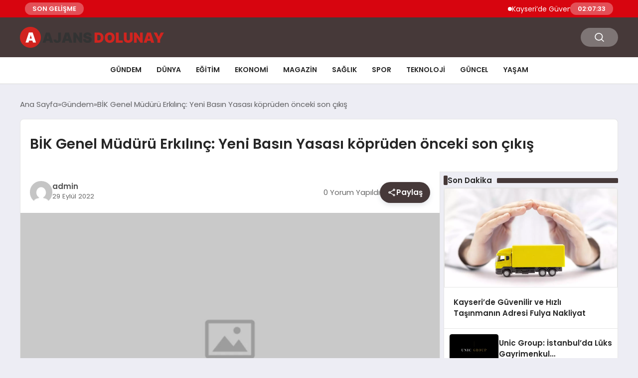

--- FILE ---
content_type: text/html; charset=UTF-8
request_url: https://ajansdolunay.com/haber/11276/bik-genel-muduru-erkilinc-yeni-basin-yasasi-kopruden-onceki-son-cikis
body_size: 19373
content:
<!DOCTYPE html>
<html lang="tr">

<head>
    <meta charset="UTF-8">
    <meta name="viewport" content="width=device-width, initial-scale=1.0">
    <title>  BİK Genel Müdürü Erkılınç: Yeni Basın Yasası köprüden önceki son çıkış</title>
    <link rel="preconnect" href="https://fonts.googleapis.com">
    <link rel="preconnect" href="https://fonts.gstatic.com" crossorigin>
    <link href="https://fonts.googleapis.com/css2?family=Poppins:ital,wght@0,400;0,600;1,400;1,600&display=swap" rel="stylesheet">
    <title>BİK Genel Müdürü Erkılınç: Yeni Basın Yasası köprüden önceki son çıkış &#8211; Ajans Dolunay Trabzon Haberleri</title>
<meta name='robots' content='max-image-preview:large' />
<link rel="alternate" type="application/rss+xml" title="Ajans Dolunay Trabzon Haberleri &raquo; BİK Genel Müdürü Erkılınç: Yeni Basın Yasası köprüden önceki son çıkış yorum akışı" href="https://ajansdolunay.com/haber/11276/bik-genel-muduru-erkilinc-yeni-basin-yasasi-kopruden-onceki-son-cikis/feed" />
<link rel="alternate" title="oEmbed (JSON)" type="application/json+oembed" href="https://ajansdolunay.com/wp-json/oembed/1.0/embed?url=https%3A%2F%2Fajansdolunay.com%2Fhaber%2F11276%2Fbik-genel-muduru-erkilinc-yeni-basin-yasasi-kopruden-onceki-son-cikis" />
<link rel="alternate" title="oEmbed (XML)" type="text/xml+oembed" href="https://ajansdolunay.com/wp-json/oembed/1.0/embed?url=https%3A%2F%2Fajansdolunay.com%2Fhaber%2F11276%2Fbik-genel-muduru-erkilinc-yeni-basin-yasasi-kopruden-onceki-son-cikis&#038;format=xml" />
<style id='wp-img-auto-sizes-contain-inline-css' type='text/css'>
img:is([sizes=auto i],[sizes^="auto," i]){contain-intrinsic-size:3000px 1500px}
/*# sourceURL=wp-img-auto-sizes-contain-inline-css */
</style>
<style id='classic-theme-styles-inline-css' type='text/css'>
/*! This file is auto-generated */
.wp-block-button__link{color:#fff;background-color:#32373c;border-radius:9999px;box-shadow:none;text-decoration:none;padding:calc(.667em + 2px) calc(1.333em + 2px);font-size:1.125em}.wp-block-file__button{background:#32373c;color:#fff;text-decoration:none}
/*# sourceURL=/wp-includes/css/classic-themes.min.css */
</style>
<link rel='stylesheet' id='swiper-css-css' href='https://ajansdolunay.com/wp-content/themes/seobazhaber/js/lib/swiper/swiper.min.css' type='text/css' media='all' />
<link rel='stylesheet' id='style-css' href='https://ajansdolunay.com/wp-content/themes/seobazhaber/css/style.min.css?v=1.8.8' type='text/css' media='all' />
<link rel="https://api.w.org/" href="https://ajansdolunay.com/wp-json/" /><link rel="alternate" title="JSON" type="application/json" href="https://ajansdolunay.com/wp-json/wp/v2/posts/11276" /><link rel="EditURI" type="application/rsd+xml" title="RSD" href="https://ajansdolunay.com/xmlrpc.php?rsd" />
<meta name="generator" content="WordPress 6.9" />
<link rel="canonical" href="https://ajansdolunay.com/haber/11276/bik-genel-muduru-erkilinc-yeni-basin-yasasi-kopruden-onceki-son-cikis" />
<link rel='shortlink' href='https://ajansdolunay.com/?p=11276' />
<link rel="icon" href="https://ajansdolunay.com/wp-content/uploads/2024/04/cropped-favicon-32x32.png" sizes="32x32" />
<link rel="icon" href="https://ajansdolunay.com/wp-content/uploads/2024/04/cropped-favicon-192x192.png" sizes="192x192" />
<link rel="apple-touch-icon" href="https://ajansdolunay.com/wp-content/uploads/2024/04/cropped-favicon-180x180.png" />
<meta name="msapplication-TileImage" content="https://ajansdolunay.com/wp-content/uploads/2024/04/cropped-favicon-270x270.png" />
    <style>
        :root {
    --bg-color: 237 237 244;
    --text-color: 46 46 46;
    --color1: 70 57 57;
    --color2: 20 20 20;
    --color3: 255 255 255;
    --header-news-marquee-bg: 215 5 15;
    --title-color: 38 38 38;
    --menu-font-size: 14px;
    --normal-font-size: 15px;
    --h1-font-size: 36px;
    --h2-font-size: 30px;
    --h3-font-size: 24px;
    --h4-font-size: 20px;
}

    </style>
                                    <style id='global-styles-inline-css' type='text/css'>
:root{--wp--preset--aspect-ratio--square: 1;--wp--preset--aspect-ratio--4-3: 4/3;--wp--preset--aspect-ratio--3-4: 3/4;--wp--preset--aspect-ratio--3-2: 3/2;--wp--preset--aspect-ratio--2-3: 2/3;--wp--preset--aspect-ratio--16-9: 16/9;--wp--preset--aspect-ratio--9-16: 9/16;--wp--preset--color--black: #000000;--wp--preset--color--cyan-bluish-gray: #abb8c3;--wp--preset--color--white: #ffffff;--wp--preset--color--pale-pink: #f78da7;--wp--preset--color--vivid-red: #cf2e2e;--wp--preset--color--luminous-vivid-orange: #ff6900;--wp--preset--color--luminous-vivid-amber: #fcb900;--wp--preset--color--light-green-cyan: #7bdcb5;--wp--preset--color--vivid-green-cyan: #00d084;--wp--preset--color--pale-cyan-blue: #8ed1fc;--wp--preset--color--vivid-cyan-blue: #0693e3;--wp--preset--color--vivid-purple: #9b51e0;--wp--preset--gradient--vivid-cyan-blue-to-vivid-purple: linear-gradient(135deg,rgb(6,147,227) 0%,rgb(155,81,224) 100%);--wp--preset--gradient--light-green-cyan-to-vivid-green-cyan: linear-gradient(135deg,rgb(122,220,180) 0%,rgb(0,208,130) 100%);--wp--preset--gradient--luminous-vivid-amber-to-luminous-vivid-orange: linear-gradient(135deg,rgb(252,185,0) 0%,rgb(255,105,0) 100%);--wp--preset--gradient--luminous-vivid-orange-to-vivid-red: linear-gradient(135deg,rgb(255,105,0) 0%,rgb(207,46,46) 100%);--wp--preset--gradient--very-light-gray-to-cyan-bluish-gray: linear-gradient(135deg,rgb(238,238,238) 0%,rgb(169,184,195) 100%);--wp--preset--gradient--cool-to-warm-spectrum: linear-gradient(135deg,rgb(74,234,220) 0%,rgb(151,120,209) 20%,rgb(207,42,186) 40%,rgb(238,44,130) 60%,rgb(251,105,98) 80%,rgb(254,248,76) 100%);--wp--preset--gradient--blush-light-purple: linear-gradient(135deg,rgb(255,206,236) 0%,rgb(152,150,240) 100%);--wp--preset--gradient--blush-bordeaux: linear-gradient(135deg,rgb(254,205,165) 0%,rgb(254,45,45) 50%,rgb(107,0,62) 100%);--wp--preset--gradient--luminous-dusk: linear-gradient(135deg,rgb(255,203,112) 0%,rgb(199,81,192) 50%,rgb(65,88,208) 100%);--wp--preset--gradient--pale-ocean: linear-gradient(135deg,rgb(255,245,203) 0%,rgb(182,227,212) 50%,rgb(51,167,181) 100%);--wp--preset--gradient--electric-grass: linear-gradient(135deg,rgb(202,248,128) 0%,rgb(113,206,126) 100%);--wp--preset--gradient--midnight: linear-gradient(135deg,rgb(2,3,129) 0%,rgb(40,116,252) 100%);--wp--preset--font-size--small: 13px;--wp--preset--font-size--medium: 20px;--wp--preset--font-size--large: 36px;--wp--preset--font-size--x-large: 42px;--wp--preset--spacing--20: 0.44rem;--wp--preset--spacing--30: 0.67rem;--wp--preset--spacing--40: 1rem;--wp--preset--spacing--50: 1.5rem;--wp--preset--spacing--60: 2.25rem;--wp--preset--spacing--70: 3.38rem;--wp--preset--spacing--80: 5.06rem;--wp--preset--shadow--natural: 6px 6px 9px rgba(0, 0, 0, 0.2);--wp--preset--shadow--deep: 12px 12px 50px rgba(0, 0, 0, 0.4);--wp--preset--shadow--sharp: 6px 6px 0px rgba(0, 0, 0, 0.2);--wp--preset--shadow--outlined: 6px 6px 0px -3px rgb(255, 255, 255), 6px 6px rgb(0, 0, 0);--wp--preset--shadow--crisp: 6px 6px 0px rgb(0, 0, 0);}:where(.is-layout-flex){gap: 0.5em;}:where(.is-layout-grid){gap: 0.5em;}body .is-layout-flex{display: flex;}.is-layout-flex{flex-wrap: wrap;align-items: center;}.is-layout-flex > :is(*, div){margin: 0;}body .is-layout-grid{display: grid;}.is-layout-grid > :is(*, div){margin: 0;}:where(.wp-block-columns.is-layout-flex){gap: 2em;}:where(.wp-block-columns.is-layout-grid){gap: 2em;}:where(.wp-block-post-template.is-layout-flex){gap: 1.25em;}:where(.wp-block-post-template.is-layout-grid){gap: 1.25em;}.has-black-color{color: var(--wp--preset--color--black) !important;}.has-cyan-bluish-gray-color{color: var(--wp--preset--color--cyan-bluish-gray) !important;}.has-white-color{color: var(--wp--preset--color--white) !important;}.has-pale-pink-color{color: var(--wp--preset--color--pale-pink) !important;}.has-vivid-red-color{color: var(--wp--preset--color--vivid-red) !important;}.has-luminous-vivid-orange-color{color: var(--wp--preset--color--luminous-vivid-orange) !important;}.has-luminous-vivid-amber-color{color: var(--wp--preset--color--luminous-vivid-amber) !important;}.has-light-green-cyan-color{color: var(--wp--preset--color--light-green-cyan) !important;}.has-vivid-green-cyan-color{color: var(--wp--preset--color--vivid-green-cyan) !important;}.has-pale-cyan-blue-color{color: var(--wp--preset--color--pale-cyan-blue) !important;}.has-vivid-cyan-blue-color{color: var(--wp--preset--color--vivid-cyan-blue) !important;}.has-vivid-purple-color{color: var(--wp--preset--color--vivid-purple) !important;}.has-black-background-color{background-color: var(--wp--preset--color--black) !important;}.has-cyan-bluish-gray-background-color{background-color: var(--wp--preset--color--cyan-bluish-gray) !important;}.has-white-background-color{background-color: var(--wp--preset--color--white) !important;}.has-pale-pink-background-color{background-color: var(--wp--preset--color--pale-pink) !important;}.has-vivid-red-background-color{background-color: var(--wp--preset--color--vivid-red) !important;}.has-luminous-vivid-orange-background-color{background-color: var(--wp--preset--color--luminous-vivid-orange) !important;}.has-luminous-vivid-amber-background-color{background-color: var(--wp--preset--color--luminous-vivid-amber) !important;}.has-light-green-cyan-background-color{background-color: var(--wp--preset--color--light-green-cyan) !important;}.has-vivid-green-cyan-background-color{background-color: var(--wp--preset--color--vivid-green-cyan) !important;}.has-pale-cyan-blue-background-color{background-color: var(--wp--preset--color--pale-cyan-blue) !important;}.has-vivid-cyan-blue-background-color{background-color: var(--wp--preset--color--vivid-cyan-blue) !important;}.has-vivid-purple-background-color{background-color: var(--wp--preset--color--vivid-purple) !important;}.has-black-border-color{border-color: var(--wp--preset--color--black) !important;}.has-cyan-bluish-gray-border-color{border-color: var(--wp--preset--color--cyan-bluish-gray) !important;}.has-white-border-color{border-color: var(--wp--preset--color--white) !important;}.has-pale-pink-border-color{border-color: var(--wp--preset--color--pale-pink) !important;}.has-vivid-red-border-color{border-color: var(--wp--preset--color--vivid-red) !important;}.has-luminous-vivid-orange-border-color{border-color: var(--wp--preset--color--luminous-vivid-orange) !important;}.has-luminous-vivid-amber-border-color{border-color: var(--wp--preset--color--luminous-vivid-amber) !important;}.has-light-green-cyan-border-color{border-color: var(--wp--preset--color--light-green-cyan) !important;}.has-vivid-green-cyan-border-color{border-color: var(--wp--preset--color--vivid-green-cyan) !important;}.has-pale-cyan-blue-border-color{border-color: var(--wp--preset--color--pale-cyan-blue) !important;}.has-vivid-cyan-blue-border-color{border-color: var(--wp--preset--color--vivid-cyan-blue) !important;}.has-vivid-purple-border-color{border-color: var(--wp--preset--color--vivid-purple) !important;}.has-vivid-cyan-blue-to-vivid-purple-gradient-background{background: var(--wp--preset--gradient--vivid-cyan-blue-to-vivid-purple) !important;}.has-light-green-cyan-to-vivid-green-cyan-gradient-background{background: var(--wp--preset--gradient--light-green-cyan-to-vivid-green-cyan) !important;}.has-luminous-vivid-amber-to-luminous-vivid-orange-gradient-background{background: var(--wp--preset--gradient--luminous-vivid-amber-to-luminous-vivid-orange) !important;}.has-luminous-vivid-orange-to-vivid-red-gradient-background{background: var(--wp--preset--gradient--luminous-vivid-orange-to-vivid-red) !important;}.has-very-light-gray-to-cyan-bluish-gray-gradient-background{background: var(--wp--preset--gradient--very-light-gray-to-cyan-bluish-gray) !important;}.has-cool-to-warm-spectrum-gradient-background{background: var(--wp--preset--gradient--cool-to-warm-spectrum) !important;}.has-blush-light-purple-gradient-background{background: var(--wp--preset--gradient--blush-light-purple) !important;}.has-blush-bordeaux-gradient-background{background: var(--wp--preset--gradient--blush-bordeaux) !important;}.has-luminous-dusk-gradient-background{background: var(--wp--preset--gradient--luminous-dusk) !important;}.has-pale-ocean-gradient-background{background: var(--wp--preset--gradient--pale-ocean) !important;}.has-electric-grass-gradient-background{background: var(--wp--preset--gradient--electric-grass) !important;}.has-midnight-gradient-background{background: var(--wp--preset--gradient--midnight) !important;}.has-small-font-size{font-size: var(--wp--preset--font-size--small) !important;}.has-medium-font-size{font-size: var(--wp--preset--font-size--medium) !important;}.has-large-font-size{font-size: var(--wp--preset--font-size--large) !important;}.has-x-large-font-size{font-size: var(--wp--preset--font-size--x-large) !important;}
/*# sourceURL=global-styles-inline-css */
</style>
</head>

<body class="wp-singular post-template-default single single-post postid-11276 single-format-standard wp-theme-seobazhaber">
                        <div class="header-news-marquee-bar">
                                    <span class="news-marquee-badge">SON GELİŞME</span>
                
                <div class="news-marquee-container" id="news-marquee-container">
                    <div class="news-content" id="news-content">
                                                    <div class="news-item">
                                <a href="https://ajansdolunay.com/haber/26431/kayseride-guvenilir-ve-hizli-tasinmanin-adresi-fulya-nakliyat">Kayseri’de Güvenilir ve Hızlı Taşınmanın Adresi Fulya Nakliyat</a>
                            </div>
                                                    <div class="news-item">
                                <a href="https://ajansdolunay.com/haber/26428/unic-group-istanbulda-luks-gayrimenkul-danismanligina-yeni-nesil-bir-bakis">Unic Group: İstanbul’da Lüks Gayrimenkul Danışmanlığına Yeni Nesil Bir Bakış</a>
                            </div>
                                                    <div class="news-item">
                                <a href="https://ajansdolunay.com/haber/26425/ulastirma-bakani-uraloglunun-2025-faaliyetleri-ve-2026-hedefleri">Ulaştırma Bakanı Uraloğlu&#8217;nun 2025 Faaliyetleri ve 2026 Hedefleri</a>
                            </div>
                                                    <div class="news-item">
                                <a href="https://ajansdolunay.com/haber/26422/viennalife-ceosu-sayin-ugur-tozsekerli-60-yasini-kutladi">Viennalife CEO’su Sayın Uğur Tozşekerli 60. yaşını kutladı</a>
                            </div>
                                                    <div class="news-item">
                                <a href="https://ajansdolunay.com/haber/26419/lara-fabian-sevgililer-gununde-rixos-radamis-sharm-el-sheikhte-sahne-aliyor">Lara Fabian Sevgililer Günü’nde Rixos Radamis Sharm El Sheikh’te sahne alıyor!</a>
                            </div>
                                                    <div class="news-item">
                                <a href="https://ajansdolunay.com/haber/26415/kuresel-spor-markasi-u-s-polo-assn-efsanevi-kar-polosu-dunya-kupasi-st-moritzin-resmi-forma-ve-giyim-sponsoru-oldu">Küresel Spor Markası U.S. Polo Assn., Efsanevi Kar Polosu Dünya Kupası St. Moritz&#8217;in Resmi Forma ve Giyim Sponsoru Oldu</a>
                            </div>
                                                    <div class="news-item">
                                <a href="https://ajansdolunay.com/haber/26413/medical-turizmde-guven-ve-kalite-istanbulda">Medical Turizmde Güven ve Kalite İstanbulda !</a>
                            </div>
                                                    <div class="news-item">
                                <a href="https://ajansdolunay.com/haber/26408/pirinc-ile-yapabileceginiz-3-yaratici-tarif">Pirinç ile Yapabileceğiniz 3 Yaratıcı Tarif</a>
                            </div>
                                                    <div class="news-item">
                                <a href="https://ajansdolunay.com/haber/26402/almanya-nato-destek-ve-tedarik-ajansi-nspa-uzerinden-sekiz-adet-mq-9b-seaguardian-tedarik-edecek">Almanya, NATO Destek ve Tedarik Ajansı ( NSPA ) Üzerinden Sekiz Adet MQ-9B SeaGuardian® Tedarik Edecek</a>
                            </div>
                                                    <div class="news-item">
                                <a href="https://ajansdolunay.com/haber/26399/deneyimli-isim-duygu-gokalp-fairmont-quasar-istanbulun-satis-ve-pazarlama-direktoru-oldu">Deneyimli İsim Duygu Gökalp, Fairmont Quasar Istanbul’un Satış ve Pazarlama Direktörü Oldu</a>
                            </div>
                                                    <div class="news-item">
                                <a href="https://ajansdolunay.com/haber/26396/hava-tahmin-raporlarina-gore-turkiyede-hava-durumu-degisiyor">Hava Tahmin Raporlarına Göre Türkiye&#8217;de Hava Durumu Değişiyor</a>
                            </div>
                                                    <div class="news-item">
                                <a href="https://ajansdolunay.com/haber/26393/rem-peopleda-her-alanda-stratejik-buyume-hamleleri">REM People’da Her Alanda Stratejik Büyüme Hamleleri</a>
                            </div>
                                                    <div class="news-item">
                                <a href="https://ajansdolunay.com/haber/26390/efesus-stone-sagalassosun-antik-mermerlerine-hayat-veriyor">Efesus Stone, Sagalassos’un Antik Mermerlerine Hayat Veriyor</a>
                            </div>
                                                    <div class="news-item">
                                <a href="https://ajansdolunay.com/haber/26382/cinsel-saglik-urunlerinde-orijinallik-ve-guvenlik">Cinsel Sağlık Ürünlerinde Orijinallik ve Güvenlik</a>
                            </div>
                                                    <div class="news-item">
                                <a href="https://ajansdolunay.com/haber/26379/meclis-gundemindeki-onemli-konular">Meclis Gündemindeki Önemli Konular</a>
                            </div>
                                                    <div class="news-item">
                                <a href="https://ajansdolunay.com/haber/26376/gelecek-vaad-eden-sanatci-basak-kaya-kimdir">Gelecek Vaad Eden Sanatçı Başak Kaya Kimdir ?</a>
                            </div>
                                                    <div class="news-item">
                                <a href="https://ajansdolunay.com/haber/26373/emine-erdogan-palet-turk-muzigi-ilkokulu-ziyareti">Emine Erdoğan: Palet Türk Müziği İlkokulu Ziyareti</a>
                            </div>
                                                    <div class="news-item">
                                <a href="https://ajansdolunay.com/haber/26371/sercan-firinci-gayrimenkulde-global-vizyonun-guclu-ismi">Sercan Fırıncı: Gayrimenkulde Global Vizyonun Güçlü İsmi</a>
                            </div>
                                                    <div class="news-item">
                                <a href="https://ajansdolunay.com/haber/26363/bakan-fidan-unrwa-genel-komiseri-lazzarini-ile-gorustu">Bakan Fidan, UNRWA Genel Komiseri Lazzarini ile Görüştü</a>
                            </div>
                                                    <div class="news-item">
                                <a href="https://ajansdolunay.com/haber/26360/gercek-gazeteciye-sahip-cikilmazsa-yarin-konusacak-mecra-kalmayacak">“Gerçek Gazeteciye Sahip Çıkılmazsa Yarın Konuşacak Mecra Kalmayacak”</a>
                            </div>
                                            </div>
                </div>
                                    <span class="news-marquee-badge header-news-marquee-clock" id="news-marquee-clock">--:--:--</span>
                
            </div>
            <script>
                document.addEventListener("DOMContentLoaded", function() {
                    const container = document.getElementById("news-marquee-container");
                    const content = document.getElementById("news-content");

                    let pos = container.offsetWidth;
                    let speed = 1; // px/frame
                    let animationId;

                    function animate() {
                        pos -= speed;
                        if (pos <= -content.offsetWidth) {
                            pos = container.offsetWidth;
                        }
                        content.style.left = pos + "px";
                        animationId = requestAnimationFrame(animate);
                    }

                    function start() {
                        if (!animationId) {
                            animationId = requestAnimationFrame(animate);
                        }
                    }

                    function stop() {
                        cancelAnimationFrame(animationId);
                        animationId = null;
                    }

                    // Başlat
                    start();

                    // Hover kontrolü
                    container.addEventListener("mouseenter", stop);
                    container.addEventListener("mouseleave", start);

                    // Resize sonrası pozisyonu sıfırla
                    window.addEventListener("resize", () => {
                        pos = container.offsetWidth;
                    });


                    function saatiGuncelle() {
                        const simdi = new Date();
                        const saat = simdi.getHours().toString().padStart(2, '0');
                        const dakika = simdi.getMinutes().toString().padStart(2, '0');
                        const saniye = simdi.getSeconds().toString().padStart(2, '0');

                        document.getElementById('news-marquee-clock').textContent = `${saat}:${dakika}:${saniye}`;
                    }

                    if (document.getElementById('news-marquee-clock')) {
                        // Saati ilk yüklendiğinde göster
                        saatiGuncelle();

                        // Her saniye saati güncelle
                        setInterval(saatiGuncelle, 1000);
                    }
                });
            </script>

    
    <div class="header1">
    <div class="container header1-bar">
                    <a href="https://ajansdolunay.com" class="header1-logo">
                <img src="https://ajansdolunay.com/wp-content/uploads/2024/04/ajans-dolunay-dark.png" alt="Ajans Dolunay Trabzon Haberleri" width="">
            </a>
                <ul class="header1-button-group">
            <li>
                <button class="header1-search-btn btn-search-open">
                    <span class="icon-[heroicons--magnifying-glass-20-solid]"></span>
                </button>
            </li>
        </ul>
        <div class="header-mobil-button-group">
            <button class="search-btn btn-search-open">
                <span class="icon-[heroicons--magnifying-glass-20-solid]"></span>
            </button>
            <button class="btn-mobile-menu"><span class="icon-[ic--round-menu]"></span></button>
        </div>
    </div>
    <div class="header1-menu-bar">
        <div class="container">
            <ul id="menu-ana-menu" class="main-menu"><li id="menu-item-13093" class="menu-item menu-item-type-taxonomy menu-item-object-category current-post-ancestor current-menu-parent current-post-parent menu-item-13093"><a href="https://ajansdolunay.com/haberler/gundem">Gündem</a></li>
<li id="menu-item-13090" class="menu-item menu-item-type-taxonomy menu-item-object-category menu-item-13090"><a href="https://ajansdolunay.com/haberler/dunya">Dünya</a></li>
<li id="menu-item-13091" class="menu-item menu-item-type-taxonomy menu-item-object-category menu-item-13091"><a href="https://ajansdolunay.com/haberler/egitim">Eğitim</a></li>
<li id="menu-item-13092" class="menu-item menu-item-type-taxonomy menu-item-object-category menu-item-13092"><a href="https://ajansdolunay.com/haberler/ekonomi">Ekonomi</a></li>
<li id="menu-item-13094" class="menu-item menu-item-type-taxonomy menu-item-object-category menu-item-13094"><a href="https://ajansdolunay.com/haberler/magazin">Magazin</a></li>
<li id="menu-item-13095" class="menu-item menu-item-type-taxonomy menu-item-object-category menu-item-13095"><a href="https://ajansdolunay.com/haberler/saglik">Sağlık</a></li>
<li id="menu-item-13096" class="menu-item menu-item-type-taxonomy menu-item-object-category menu-item-13096"><a href="https://ajansdolunay.com/haberler/spor">Spor</a></li>
<li id="menu-item-13097" class="menu-item menu-item-type-taxonomy menu-item-object-category menu-item-13097"><a href="https://ajansdolunay.com/haberler/teknoloji">Teknoloji</a></li>
<li id="menu-item-13098" class="menu-item menu-item-type-taxonomy menu-item-object-category menu-item-13098"><a href="https://ajansdolunay.com/haberler/guncel">Güncel</a></li>
<li id="menu-item-13099" class="menu-item menu-item-type-taxonomy menu-item-object-category menu-item-13099"><a href="https://ajansdolunay.com/haberler/yasam">Yaşam</a></li>
</ul>        </div>
    </div>
</div>
<script>
    document.addEventListener("DOMContentLoaded", function() {
        document.addEventListener('click', function(event) {
            if (event.target.closest('.btn-mobile-menu')) {
                document.querySelector(".header1-menu-bar").classList.toggle("open");
                if (event.target.querySelectorAll('span')[0].className == 'icon-[ic--round-menu]') {
                    event.target.querySelectorAll('span')[0].className = 'icon-[ion--close]';
                } else {
                    event.target.querySelectorAll('span')[0].className = 'icon-[ic--round-menu]';
                }
            }
        });

        document.querySelectorAll(".main-menu li").forEach(li => {
            let anchor = li.querySelector(":scope > a"); // Doğrudan li içindeki a etiketi
            let submenu = li.querySelector(":scope > ul"); // Doğrudan li içindeki ul etiketi

            if (anchor && submenu) {
                anchor.setAttribute("href", "javascript:void(0)");
            }
        });
    });
</script><script type="application/ld+json">{
    "@context": "https:\/\/schema.org",
    "@type": "NewsArticle",
    "headline": "BİK Genel Müdürü Erkılınç: Yeni Basın Yasası köprüden önceki son çıkış",
    "url": "https:\/\/ajansdolunay.com\/haber\/11276\/bik-genel-muduru-erkilinc-yeni-basin-yasasi-kopruden-onceki-son-cikis",
    "datePublished": "2022-09-29T19:05:04+03:00",
    "dateModified": "2022-09-29T19:05:04+03:00",
    "author": {
        "@type": "Person",
        "name": "admin"
    },
    "description": "BİK Genel Müdürü Cavit Erkılınç, yeni Basın Yasası’nı gazetelerin geleceği açısından “köprüden önceki son çıkış” olarak gördüklerini; yazılı basının kurtuluşunun ancak dijital medyaya uyum sağlamasıyla mümkün olabileceğini söyledi     Gazete Sahipleri ve Temsilcileri Bölge Toplantılarının on birincisi İstanbul, Edirne, Kırklareli, Kocaeli ve Tekirdağ illerinden gelen davetlilerin katılımıyla İstanbul’da düzenlendi.   Toplantıda konuşan Basın İlan...",
    "articleBody": "<p>BİK Genel Müdürü Cavit Erkılınç, yeni Basın Yasası’nı gazetelerin geleceği açısından “köprüden önceki son çıkış” olarak gördüklerini; yazılı basının kurtuluşunun ancak dijital medyaya uyum sağlamasıyla mümkün olabileceğini söyledi<\/p>\n\n\n\n<p> <\/p>\n\n\n\n<p> <\/p>\n\n\n\n<p>Gazete Sahipleri ve Temsilcileri Bölge Toplantılarının on birincisi İstanbul, Edirne, Kırklareli, Kocaeli ve Tekirdağ illerinden gelen davetlilerin katılımıyla İstanbul’da düzenlendi.<\/p>\n\n\n\n<p> <\/p>\n\n\n\n<p>Toplantıda konuşan Basın İlan Kurumu (BİK) Genel Müdürü Cavit Erkılınç, daha önce sırasıyla Bursa, İzmir, Konya, Ankara, Samsun, Trabzon, Van, Diyarbakır, Malatya ve Adana’da düzenlenen bölge toplantılarına 720 gazete sahibi veya temsilcisinin katıldığını, İstanbul’la birlikte bu sayının 800’e ulaştığını bildirdi.<\/p>\n\n\n\n<p> <\/p>\n\n\n\n<p>Türkiye genelinde an itibariyle 953 adet resmi ilan yayınlanan gazete bulunduğu dikkate alındığında toplantıların öneminin çok daha iyi anlaşılacağını ve bu durumun kendilerini ziyadesiyle memnun ettiğini ifade eden Erkılınç, “Şu ana kadar 11 şehrimizde bölge toplantısı düzenledik; bunların 8’ine şahsen katıldım. O toplantılarda ‘ellerime matbaa boyası bulaşmadan, kokusu üzerime sinmeden uyuyamam’ diyeni de gördüm, ‘vasiyetimdir; kefenim gazete kâğıdından olacak’ diyeni de. Bizim tek derdimiz var; mesleğine bu denli âşık, bu denli bağlı gazetecilerimizin haklarını korumak, gazetelerimizi yaşatmak” dedi.<\/p>\n\n\n\n<p> <\/p>\n\n\n\n<p>Mevzuatı sonuna kadar işletmeye kararlıyız…<\/p>\n\n\n\n<p>Genel Müdür Erkılınç, BİK’in “3D” olarak kısaltılan; düzenleme, destekleme ve denetleme görevi bulunduğunu belirterek, 195 sayılı Kanun’dan alınan yetki doğrultusunda her yıl tüm gazetelere yapılan mevzuat denetimleri ile Basın Ahlak Esaslarına ilişkin incelemelerin kasıtlı olarak birlikte değerlendirilerek konunun çarpıtılmasını üzülerek izlediklerini kaydetti.<\/p>\n\n\n\n<p> <\/p>\n\n\n\n<p>Erkılınç, şunları söyledi:<\/p>\n\n\n\n<p> <\/p>\n\n\n\n<p>“Mevzuatımız, kamu kaynakları ile gazeteleri resmi ilanlar yoluyla desteklerken, gazetelerden de bir takım kurallara uymalarını ve ödevleri yerine getirmelerini öngörüyor. <\/p>\n\n\n\n<p> <\/p>\n\n\n\n<p>Nedir bunlar; baskı adedi, fiili satış, abone sayıları, asgari kadro, içerik üretimi, dizgi-tertip, baskı kalitesi, dağıtım gibi teknik hususlar. Yetmiyor, bu şartlardan bazılarının yerine getirildiğinin elektronik ortamda beyan edilmesi isteniyor. <\/p>\n\n\n\n<p> <\/p>\n\n\n\n<p>Bu da yetmiyor, baskı, idari ve bayi denetimleri ile tüm bunlar doğrulanmaya çalışılıyor. Gazete 2 bin 400 satması gerekirken satmayı bırakın 250 adet basıyorsa, muhabir diye kadroda gösterilen kişi dolmuş hattı işletiyorsa, beş yıl önce yayınlanmış haber imzalı olarak yeni habermiş gibi sunuluyorsa, aynı içerikler tekrar tekrar farklı tarihlerde basılıyorsa, çalışanların maaş yatırılan banka kartlarına el konuluyorsa bizim buna sessiz kalmamız mümkün değildir. <\/p>\n\n\n\n<p> <\/p>\n\n\n\n<p>Tüm toplantılarda ifade ettim; gazetecilik yapmayanlarla derdimiz var. Gazete basmayalım, gazete dağıtmayalım, istihdam yapmayalım, vergi-sigorta ödemeyelim ama devlet bize ilan versin. Bunu kabul edemeyiz. <\/p>\n\n\n\n<p> <\/p>\n\n\n\n<p>Sıfır külfet, sınırsız nimet diyenlerle sorunumuz var. Bu mesleğin gerçek sahipleri, yani siz değerli gazeteciler, lütfen gazeteci geçinenleri aranızdan ayıklayın. Kurum olarak sonuna kadar mevzuatı işletmeye kararlıyız.”<\/p>\n\n\n\n<p> <\/p>\n\n\n\n<p>Elma ile armudu bilerek karıştırdılar!..<\/p>\n\n\n\n<p>Sıraladığı mevzuat ihlallerinin, Basın Ahlak İlkeleri ve bu ilkelere ilişkin Anayasa Mahkemesi’nin aldığı pilot karara konu olayla bir ilgisinin bulunmadığının altını çizen Erkılınç, kararda açık bir şekilde BİK’in Basın Ahlak İlkelerine ilişkin inceleme yetkisinin bulunduğunun ifade edildiğini, ancak uygulamaya esas teşkil eden kanun maddesinin daha açık hale getirilmesinin istendiğini kaydetti.<\/p>\n\n\n\n<p> <\/p>\n\n\n\n<p><img class=\"detayFoto\" src=\"https:\/\/www.haberlermersin.com\/images\/upload\/Screenshot_8_71.png\" \/><\/p>\n\n\n\n<p> <\/p>\n\n\n\n<p>Genel Müdür Erkılınç, “Mesele gece ile gündüz kadar birbirinden ayrı iken Kurumumuzu zan altında bırakmayı marifet sananlar, mağduriyet algısından medet umanlar, ‘Anayasa Mahkemesi kararına rağmen ilan kesildi’ diyebiliyor, elma ile armudu karıştırıyorlar. Bunu, en hafif tabirle ‘bilgisizlik’ olarak değerlendiriyorum. Kamuoyunu yanıltmaya yönelik oluşturulan bir diğer algı ise ‘bir karar alıyoruz, ardından kimseye hesap vermeden uyguluyoruz’ şeklinde. Aldığımız her idari karar, Yönetim Kurulu’na gelir, o da olmadı mahkemeye gider. Nihai ve son kararı mahkemelerimiz verir. Mahkeme karar vermeden de harekete geçmeyiz. Yanlış bir işlem yaptığımızda Genel Kurul’da hesap vermek zorunda kalırız.  O nedenle kılı kırk yarmak zorundayız” dedi.<\/p>\n\n\n\n<p> <\/p>\n\n\n\n<p>Yasa ile gazetelerin iki gelir kapısı olacak…<\/p>\n\n\n\n<p>Yeni Basın Kanunu Teklifinin önümüzdeki hafta TBMM Genel Kurulu gündemine gelmesini beklediklerini anlatan Erkılınç, yasanın yürürlüğe girmesi halinde resmi ilan yayınlama hakkı bulunan gazetelerin gelir kapısının ikiye çıkacağına işaret etti. <\/p>\n\n\n\n<p> <\/p>\n\n\n\n<p>Gazetelerin fiziki nüshalarının yanında internet haber sitesinin de potansiyel resmi ilan alma mecraları olacağını kaydeden Erkılınç, şunları söyledi:<\/p>\n\n\n\n<p> <\/p>\n\n\n\n<p>“Bu yasa geçerse, gazetelerin kazanılmış hakları var ve öncelik gazetelerin internet sitelerinde olacak. <\/p>\n\n\n\n<p> <\/p>\n\n\n\n<p>Gazetesi olmayan ve ilk defa sisteme dâhil olacak internet haber siteleri için ise çok daha farklı bir uygulama yapılacak. Açıkçası sadece internet haber sitesi olması da yetmeyecek; gazetelere benzer bir takım ödevleri olacak. Elindeki cep telefonu üzerinden sözde internet sitesi yönetip, gazeteciyim diye gezenin bizde karşılığı olmaz, olamaz.”<\/p>\n\n\n\n<p> <\/p>\n\n\n\n<p>Gazetelerin kapatılacağı, kapatılmak istendiği şeklinde hazırlanan isimsiz bildiriler ve “gazeteme dokunma” sloganları ile gazeteler arasında bir korku havası estirmeye çalışanların bulunduğunu açıklayan Erkılınç, iddia edilenin aksine yasanın icra ilanları başta olmak üzere resmi ilanları güvence altına alacağını, internet sitelerini yasal zemine çekeceğini ve bu mecrada çalışanların özlük haklarına kavuşturacağını ifade etti.<\/p>\n\n\n\n<p> <\/p>\n\n\n\n<p>Yeni yasa gazetelerimiz için köprüden önceki son çıkış!.. <\/p>\n\n\n\n<p>Sadece resmi ilana bağlı gazeteciliğin sürdürülebilir olmadığına ve kamudan, gazetelerin tüm giderlerini karşılaması gibi bir beklentiye girilmemesi gerektiğine değinen Erkılınç, şöyle konuştu:<\/p>\n\n\n\n<p> <\/p>\n\n\n\n<p>“BİK kurulurken devlet şunu diyor: Ben gazeteleri sübvanse edeceğim, bunu da bir aracı kurum vasıtasıyla yapacağım. Resmi ilan yayınlarsın, karşılığını alırsın. Alabilmek için de belli şartları taşıman gerekir. <\/p>\n\n\n\n<p> <\/p>\n\n\n\n<p>Bugün ise yasa çıkmazsa icra ilanları elimizden tamamen gitmek üzere. Korkumuz bu gidişin başka kurumlara da örnek olması. Tebligat ilanlarında, vergi borcu tebligatlarında her yıl belirgin bir düşüş yaşanıyor. Bulduğumuz her yeni kaynak, ne gazetelerin ne de bizlerin giderlerini karşılamaya yetmiyor. İlan veren ise artık gazeteye ilan vermek istemiyor veya gönüllü değil. ‘Kendi internet sitemde yayınlarım veya hiç vermem’ diyor. <\/p>\n\n\n\n<p> <\/p>\n\n\n\n<p>Bu yasa, icra ilanlarını geri getirecek, getirmekle kalmayıp adetsel olarak en az üç katına çıkaracak. <\/p>\n\n\n\n<p> <\/p>\n\n\n\n<p>Resmi ilan kavramı yeniden hayat bulacak. Gazetelerin tecrübesi ve kazanımları ile internetin avantajları bir sinerji yaratacak. <\/p>\n\n\n\n<p> <\/p>\n\n\n\n<p>İşin özeti; yasa çıkmazsa asıl o zaman gazetelerimizi zor günler bekliyor olacak. Yeni Basın Yasası, gazetelerimiz için, buralarda görev yapan gazetecilerimizin geleceği için köprüden önceki son çıkıştır. Yoksa kuru hamaset kimsenin karnını da doyurmaz, gazetelerin ömrünü de uzatmaz. Dolayısıyla dijital dönüşüm ve dijitale uyum kaçınılmaz diye düşünüyoruz”.<\/p>\n\n\n\n<p> <\/p>\n\n\n\n<p>Dezenformasyonla mücadelede kararlıyız!..<\/p>\n\n\n\n<p>Her ne kadar dezenformasyonla mücadeleyi öngören maddelerin doğrudan BİK’in alanını ilgilendirmese de bir kamu kurumu olarak konuya hassasiyetle eğildiklerini belirten Erkılınç, toplum sağlığını ve huzurunu bozan, ülke güvenliğini tehlikeye atan, çocuk ve kadın istismarı başta olmak üzere aile yapısını, ahlaki değerleri temelden sarsan, kişilik haklarına saldıran her türlü bilgi kirliliği ile mücadele edilmesi gerektiğini söyledi.<\/p>\n\n\n\n<p> <\/p>\n\n\n\n<p>Özellikle sosyal medyanın kontrolsüz oluşunun yarattığı tahribatın herkesin malumu olduğunu ve dezenformasyonun ülke güvenliği meselesi haline geldiğini anlatan Erkılınç, konu ile ilgili şunları ifade etti:<\/p>\n\n\n\n<p> <\/p>\n\n\n\n<p>“Mesleki bozulma öyle bir hal aldı ki kim gazeteci, kim değil onu bile tespit etmekte zorlanıyoruz. Edward Snowden’e dünyayı dar edenler, bize özgürlük dersi veriyor. <\/p>\n\n\n\n<p> <\/p>\n\n\n\n<p>Ülkemizi medya üzerinde sansür ve baskı uygulamakla suçlayanlar, gazetecileri tutukladığımızı iddia edenler, ‘Julian Assange’ı serbest bırakın’ diyemiyor. Ama öte yandan Mersin’de polisevine düzenlenen saldırıyı gerçekleştiren teröristi, benzer suçlamalar ve kampanyalarla serbest bıraktıranlar zerre pişmanlık duymuyor. <\/p>\n\n\n\n<p> <\/p>\n\n\n\n<p>Bu vesile ile şehidimize Allah’tan rahmet, iki yaralımıza acil şifalar diliyorum.<\/p>\n\n\n\n<p> <\/p>\n\n\n\n<p>Adalet herkese lazım ama bir o kadar da eşitlik lazım. Bize ders vermeye çalışanlar, ülkelerinde çıkarlarına ters yayın yapan gazetecilere ne kadar yaşam hakkı tanımışlar? <\/p>\n\n\n\n<p> <\/p>\n\n\n\n<p>Başka ülkelerdeki gazetecileri fonlayanların hatta devşirenlerin bize söyleyecek sözü yoktur. Dezenformasyonla mücadeleyi bu yönüyle değerlendiriyor ve <a rel=\"dofollow\" href=\"http:\/\/buyukcekmecepapim.net\/\" title=\"büyükçekmece escort\">büyükçekmece escort<\/a> destekliyoruz. <\/p>\n\n\n\n<p> <\/p>\n\n\n\n<p>Kurum olarak da bu mücadeleye destek vermekte kararlıyız. Hem devletin maddi desteğini alacaksın hem de devlete küfredeceksin, küçük <a rel=\"dofollow\" href=\"http:\/\/silivripapim.net\/\" title=\"silivri escort\">silivri escort<\/a> düşüreceksin, bir yerlere şikâyet etmeye çalışacaksın. Dünyanın neresine giderseniz gidin kimseye anlatamazsınız”.<\/p>\n\n\n\n<p> <\/p>\n\n\n\n<p><img class=\"detayFoto\" src=\"https:\/\/www.haberlermersin.com\/images\/upload\/Screenshot_7_68.png\" \/><\/p>\n\n\n\n<p> <\/p>\n\n\n\n<p>Cavit Erkılınç’ın konuşmasının ardından gazete sahipleri ve <a rel=\"dofollow\" href=\"http:\/\/kayasehirpapim.net\/\" title=\"kayaşehir escort\">kayaşehir escort<\/a> temsilcileri görüşlerini ifade etti, gelen sorular ilgili birim müdürleri tarafından cevaplandırıldı. dikGAZETE.com tarafından alınan bilgiye göre, toplantıda Hukuk Müşaviri Bilal Kılınç, İlan Müdürü İdris Armağan Çam, Kontrol Hizmetleri Müdürü Özden Konur, İlan Müdür Yardımcısı Ümit Mert, Kontrol Hizmetleri Müdür Yardımcısı Ökkeş Buğra Atılgan, İstanbul Şube Müdürü Ömer Faruk Çakır, Kocaeli Şube Müdürü Salih Yalçıntaş ve Tekirdağ Şube Müdürü Mehmet Akif Bircan hazır bulundu.<\/p>\n\n",
    "publisher": {
        "@type": "Organization",
        "name": "Ajans Dolunay Trabzon Haberleri",
        "logo": {
            "@type": "ImageObject",
            "url": "https:\/\/ajansdolunay.com\/wp-content\/uploads\/2024\/04\/cropped-favicon.png"
        }
    },
    "image": {
        "@type": "ImageObject",
        "url": false
    },
    "mainEntityOfPage": {
        "@type": "WebPage",
        "@id": "https:\/\/ajansdolunay.com\/haber\/11276\/bik-genel-muduru-erkilinc-yeni-basin-yasasi-kopruden-onceki-son-cikis"
    },
    "articleSection": "Gündem"
}</script><div class="container widget-mt">
    <div class="mb-5">
        <ul class="breadcrumb" itemscope itemtype="https://schema.org/BreadcrumbList"><li class="breadcrumb-item" itemprop="itemListElement" itemscope itemtype="https://schema.org/ListItem"><a href="https://ajansdolunay.com" itemprop="item"><span itemprop="name">Ana Sayfa</span></a><meta itemprop="position" content="1" /></li><li class="breadcrumb-item" itemprop="itemListElement" itemscope itemtype="https://schema.org/ListItem"><a href="https://ajansdolunay.com/haberler/gundem" itemprop="item"><span itemprop="name">Gündem</span></a><meta itemprop="position" content="2" /></li><li class="breadcrumb-item active" aria-current="page" itemprop="itemListElement" itemscope itemtype="https://schema.org/ListItem"><span itemprop="name">BİK Genel Müdürü Erkılınç: Yeni Basın Yasası köprüden önceki son çıkış</span><meta itemprop="position" content="3" /></li></ul>    </div>
    
                            
                                    <div class="news-detail-inner new-detail-full-title-box">
                        <div class="p-5">
                            <h1 class="news-title">BİK Genel Müdürü Erkılınç: Yeni Basın Yasası köprüden önceki son çıkış</h1>
                                                    </div>
                    </div>
                    <div class="news-detail-container">
                        <div class="news-detail">
                            <div class="news-detail-inner news-detail-inner-style2">
                                <div class="p-5">
                                    <div class="news-publish-detail">
                                        <div class="user-info-container">
                                                                                                                                        <img class="user-image lazy-loading" src="https://secure.gravatar.com/avatar/eb59115a8dcf6193086b0cf03c1237afdb1eb9fea5e6c2ca860377a0db8911c3?s=96&d=mm&r=g" alt="admin" loading="lazy">
                                                                                        <div class="user-detail">
                                                                                                    <span class="name">admin</span>
                                                                                                                                                    <span class="publish-date">29 Eylül 2022</span>
                                                                                            </div>
                                        </div>
                                        <div class="others-detail">
                                                                                            <span class="item d-md-none">
                                                    <span class="icon-[lineicons--comment-1]"></span> 0 Yorum Yapıldı
                                                </span>
                                                                                                                                        <div class="social-share-container">
                                                    <button class="share-btn" id="shareBtn">
                                                        <svg viewBox="0 0 24 24" xmlns="http://www.w3.org/2000/svg">
                                                            <path d="M18 16.08c-.76 0-1.44.3-1.96.77L8.91 12.7c.05-.23.09-.46.09-.7s-.04-.47-.09-.7l7.05-4.11c.54.5 1.25.81 2.04.81 1.66 0 3-1.34 3-3s-1.34-3-3-3-3 1.34-3 3c0 .24.04.47.09.7L8.04 9.81C7.5 9.31 6.79 9 6 9c-1.66 0-3 1.34-3 3s1.34 3 3 3c.79 0 1.5-.31 2.04-.81l7.12 4.16c-.05.21-.08.43-.08.65 0 1.61 1.31 2.92 2.92 2.92s2.92-1.31 2.92-2.92c0-1.61-1.31-2.92-2.92-2.92zM18 4c.55 0 1 .45 1 1s-.45 1-1 1-1-.45-1-1 .45-1 1-1zM6 13c-.55 0-1-.45-1-1s.45-1 1-1 1 .45 1 1-.45 1-1 1zm12 7.02c-.55 0-1-.45-1-1s.45-1 1-1 1 .45 1 1-.45 1-1 1z"></path>
                                                        </svg>
                                                        <span>Paylaş</span>
                                                    </button>
                                                    <div class="social-icons" id="socialIcons">
                                                        <a class="social-icon facebook tooltip" data-title="Facebook'ta Paylaş">
                                                            <svg viewBox="0 0 24 24" xmlns="http://www.w3.org/2000/svg">
                                                                <path d="M20 2H4a2 2 0 0 0-2 2v16a2 2 0 0 0 2 2h8.5v-7h-2.3v-2.7h2.3v-2c0-2.3 1.4-3.6 3.5-3.6 1 0 1.8.1 2.1.1v2.4h-1.4c-1.1 0-1.3.5-1.3 1.3v1.7h2.7l-.4 2.7h-2.3V22H20a2 2 0 0 0 2-2V4a2 2 0 0 0-2-2z"></path>
                                                            </svg>
                                                        </a>
                                                        <a class="social-icon twitter tooltip" data-title="X'de Paylaş">
                                                            <svg viewBox="0 0 24 24" xmlns="http://www.w3.org/2000/svg">
                                                                <path d="M18.244 2.25h3.308l-7.227 8.26 8.502 11.24H16.17l-5.214-6.817L4.99 21.75H1.68l7.73-8.835L1.254 2.25H8.08l4.713 6.231zm-1.161 17.52h1.833L7.084 4.126H5.117z"></path>
                                                            </svg>
                                                        </a>
                                                        <a class="social-icon linkedin tooltip" data-title="LinkedIn'de Paylaş">
                                                            <svg viewBox="0 0 24 24" xmlns="http://www.w3.org/2000/svg">
                                                                <path d="M19 3a2 2 0 0 1 2 2v14a2 2 0 0 1-2 2H5a2 2 0 0 1-2-2V5a2 2 0 0 1 2-2h14m-.5 15.5v-5.3a3.26 3.26 0 0 0-3.26-3.26c-.85 0-1.84.52-2.32 1.3v-1.11h-2.79v8.37h2.79v-4.93c0-.77.62-1.4 1.39-1.4a1.4 1.4 0 0 1 1.4 1.4v4.93h2.79M6.88 8.56a1.68 1.68 0 0 0 1.68-1.68c0-.93-.75-1.69-1.68-1.69a1.69 1.69 0 0 0-1.69 1.69c0 .93.76 1.68 1.69 1.68m1.39 9.94v-8.37H5.5v8.37h2.77z"></path>
                                                            </svg>
                                                        </a>
                                                        <a class="social-icon pinterest tooltip" data-title="Pinterest'te Paylaş">
                                                            <svg viewBox="0 0 24 24" xmlns="http://www.w3.org/2000/svg">
                                                                <path d="M9.04 21.54c.96.29 1.93.46 2.96.46a10 10 0 0 0 10-10A10 10 0 0 0 12 2 10 10 0 0 0 2 12c0 4.25 2.67 7.9 6.44 9.34-.09-.78-.18-2.07 0-2.96l1.15-4.94s-.29-.58-.29-1.5c0-1.38.86-2.41 1.84-2.41.86 0 1.26.63 1.26 1.44 0 .86-.57 2.09-.86 3.27-.17.98.52 1.84 1.52 1.84 1.78 0 3.16-1.9 3.16-4.58 0-2.4-1.72-4.04-4.19-4.04-2.82 0-4.48 2.1-4.48 4.31 0 .86.28 1.73.74 2.3.09.06.09.14.06.29l-.29 1.09c0 .17-.11.23-.28.11-1.28-.56-2.02-2.38-2.02-3.85 0-3.16 2.24-6.03 6.56-6.03 3.44 0 6.12 2.47 6.12 5.75 0 3.44-2.13 6.2-5.18 6.2-.97 0-1.92-.52-2.26-1.13l-.67 2.37c-.23.86-.86 2.01-1.29 2.7v-.03z"></path>
                                                            </svg>
                                                        </a>
                                                        <a class="social-icon whatsapp tooltip" data-title="WhatsApp'ta Paylaş">
                                                            <svg viewBox="0 0 24 24" xmlns="http://www.w3.org/2000/svg">
                                                                <path d="M16.75 13.96c.25.13.41.2.46.3.06.11.04.61-.21 1.18-.2.56-1.24 1.1-1.7 1.12-.46.02-.47.36-2.96-.73-2.49-1.09-3.99-3.75-4.11-3.92-.12-.17-.96-1.38-.92-2.61.05-1.22.69-1.8.95-2.04.24-.26.51-.29.68-.26h.47c.15 0 .36-.06.55.45l.69 1.87c.06.13.1.28.01.44l-.27.41-.39.42c-.12.12-.26.25-.12.5.12.26.62 1.09 1.32 1.78.91.88 1.71 1.17 1.95 1.3.24.14.39.12.54-.04l.81-.94c.19-.25.35-.19.58-.11l1.67.88M12 2a10 10 0 0 1 10 10 10 10 0 0 1-10 10c-1.97 0-3.8-.57-5.35-1.55L2 22l1.55-4.65A9.969 9.969 0 0 1 2 12 10 10 0 0 1 12 2m0 2a8 8 0 0 0-8 8c0 1.72.54 3.31 1.46 4.61L4.5 19.5l2.89-.96A7.95 7.95 0 0 0 12 20a8 8 0 0 0 8-8 8 8 0 0 0-8-8z"></path>
                                                            </svg>
                                                        </a>
                                                        <a class="social-icon telegram tooltip" data-title="Telegram'da Paylaş">
                                                            <svg viewBox="0 0 24 24" xmlns="http://www.w3.org/2000/svg">
                                                                <path d="M9.78 18.65l.28-4.23 7.68-6.92c.34-.31-.07-.46-.52-.19L7.74 13.3 3.64 12c-.88-.25-.89-.86.2-1.3l15.97-6.16c.73-.33 1.43.18 1.15 1.3l-2.72 12.81c-.19.91-.74 1.13-1.5.71L12.6 16.3l-1.99 1.93c-.23.23-.42.42-.83.42z"></path>
                                                            </svg>
                                                        </a>
                                                        <a class="social-icon email tooltip" data-title="E-Posta ile Paylaş">
                                                            <svg viewBox="0 0 24 24" xmlns="http://www.w3.org/2000/svg">
                                                                <path d="M20 4H4c-1.1 0-1.99.9-1.99 2L2 18c0 1.1.9 2 2 2h16c1.1 0 2-.9 2-2V6c0-1.1-.9-2-2-2zm0 4l-8 5-8-5V6l8 5 8-5v2z"></path>
                                                            </svg>
                                                        </a>
                                                        <a class="social-icon copy tooltip" data-title="Bağlantıyı Kopyala">
                                                            <svg viewBox="0 0 24 24" xmlns="http://www.w3.org/2000/svg">
                                                                <path d="M16 1H4c-1.1 0-2 .9-2 2v14h2V3h12V1zm3 4H8c-1.1 0-2 .9-2 2v14c0 1.1.9 2 2 2h11c1.1 0 2-.9 2-2V7c0-1.1-.9-2-2-2zm0 16H8V7h11v14z"></path>
                                                            </svg>
                                                        </a>
                                                    </div>
                                                </div>
                                                <div class="copy-message" id="copyMessage">Bağlantı kopyalandı!</div>
                                                <script>
                                                    document.addEventListener('DOMContentLoaded', function() {
                                                        const shareBtn = document.getElementById('shareBtn');
                                                        const socialIcons = document.getElementById('socialIcons');
                                                        const copyMessage = document.getElementById('copyMessage');

                                                        // Current page URL
                                                        const pageUrl = encodeURIComponent(window.location.href);
                                                        const pageTitle = encodeURIComponent(document.title);

                                                        // Toggle social icons menu
                                                        shareBtn.addEventListener('click', function() {
                                                            socialIcons.classList.toggle('show');

                                                            // Remove pulse animation after first click
                                                            shareBtn.classList.remove('pulse');
                                                        });

                                                        // Close social icons when clicking outside
                                                        document.addEventListener('click', function(event) {
                                                            if (!event.target.closest('.social-share-container')) {
                                                                socialIcons.classList.remove('show');
                                                            }
                                                        });

                                                        // Set up share links
                                                        const socialLinks = {
                                                            facebook: `https://www.facebook.com/sharer/sharer.php?u=${pageUrl}`,
                                                            twitter: `https://twitter.com/intent/tweet?url=${pageUrl}&text=${pageTitle}`,
                                                            linkedin: `https://www.linkedin.com/sharing/share-offsite/?url=${pageUrl}`,
                                                            pinterest: `https://pinterest.com/pin/create/button/?url=${pageUrl}&description=${pageTitle}`,
                                                            whatsapp: `https://api.whatsapp.com/send?text=${pageTitle} ${pageUrl}`,
                                                            telegram: `https://t.me/share/url?url=${pageUrl}&text=${pageTitle}`,
                                                            email: `mailto:?subject=${pageTitle}&body=${pageUrl}`
                                                        };

                                                        // Add click events to social icons
                                                        document.querySelector('.facebook').addEventListener('click', () => window.open(socialLinks.facebook, '_blank'));
                                                        document.querySelector('.twitter').addEventListener('click', () => window.open(socialLinks.twitter, '_blank'));
                                                        document.querySelector('.linkedin').addEventListener('click', () => window.open(socialLinks.linkedin, '_blank'));
                                                        document.querySelector('.pinterest').addEventListener('click', () => window.open(socialLinks.pinterest, '_blank'));
                                                        document.querySelector('.whatsapp').addEventListener('click', () => window.open(socialLinks.whatsapp, '_blank'));
                                                        document.querySelector('.telegram').addEventListener('click', () => window.open(socialLinks.telegram, '_blank'));
                                                        document.querySelector('.email').addEventListener('click', () => window.location.href = socialLinks.email);

                                                        // Copy link functionality
                                                        document.querySelector('.copy').addEventListener('click', function() {
                                                            navigator.clipboard.writeText(window.location.href).then(() => {
                                                                copyMessage.classList.add('show');
                                                                setTimeout(() => {
                                                                    copyMessage.classList.remove('show');
                                                                }, 2000);
                                                            });
                                                        });
                                                    });
                                                </script>
                                                                                    </div>
                                    </div>
                                </div>
                                                                    <img class="news-img lazy-loading" src="https://ajansdolunay.com/wp-content/themes/seobazhaber/assets/images/placeholder.webp" alt="BİK Genel Müdürü Erkılınç: Yeni Basın Yasası köprüden önceki son çıkış" loading="lazy">
                                                                <div class="news-detail-image-bottom">
                                                                    </div>
                                <div class="news-detail-content p-5">
                                    <p>BİK Genel Müdürü Cavit Erkılınç, yeni Basın Yasası’nı gazetelerin geleceği açısından “köprüden önceki son çıkış” olarak gördüklerini; yazılı basının kurtuluşunun ancak dijital medyaya uyum sağlamasıyla mümkün olabileceğini söyledi</p>
<p> </p>
<p> </p>
<p>Gazete Sahipleri ve Temsilcileri Bölge Toplantılarının on birincisi İstanbul, Edirne, Kırklareli, Kocaeli ve Tekirdağ illerinden gelen davetlilerin katılımıyla İstanbul’da düzenlendi.</p>
<p> </p>
<p>Toplantıda konuşan Basın İlan Kurumu (BİK) Genel Müdürü Cavit Erkılınç, daha önce sırasıyla Bursa, İzmir, Konya, Ankara, Samsun, Trabzon, Van, Diyarbakır, Malatya ve Adana’da düzenlenen bölge toplantılarına 720 gazete sahibi veya temsilcisinin katıldığını, İstanbul’la birlikte bu sayının 800’e ulaştığını bildirdi.</p>
<p> </p>
<p>Türkiye genelinde an itibariyle 953 adet resmi ilan yayınlanan gazete bulunduğu dikkate alındığında toplantıların öneminin çok daha iyi anlaşılacağını ve bu durumun kendilerini ziyadesiyle memnun ettiğini ifade eden Erkılınç, “Şu ana kadar 11 şehrimizde bölge toplantısı düzenledik; bunların 8’ine şahsen katıldım. O toplantılarda ‘ellerime matbaa boyası bulaşmadan, kokusu üzerime sinmeden uyuyamam’ diyeni de gördüm, ‘vasiyetimdir; kefenim gazete kâğıdından olacak’ diyeni de. Bizim tek derdimiz var; mesleğine bu denli âşık, bu denli bağlı gazetecilerimizin haklarını korumak, gazetelerimizi yaşatmak” dedi.</p>
<p> </p>
<p>Mevzuatı sonuna kadar işletmeye kararlıyız…</p>
<p>Genel Müdür Erkılınç, BİK’in “3D” olarak kısaltılan; düzenleme, destekleme ve denetleme görevi bulunduğunu belirterek, 195 sayılı Kanun’dan alınan yetki doğrultusunda her yıl tüm gazetelere yapılan mevzuat denetimleri ile Basın Ahlak Esaslarına ilişkin incelemelerin kasıtlı olarak birlikte değerlendirilerek konunun çarpıtılmasını üzülerek izlediklerini kaydetti.</p>
<p> </p>
<p>Erkılınç, şunları söyledi:</p>
<p> </p>
<p>“Mevzuatımız, kamu kaynakları ile gazeteleri resmi ilanlar yoluyla desteklerken, gazetelerden de bir takım kurallara uymalarını ve ödevleri yerine getirmelerini öngörüyor. </p>
<p> </p>
<p>Nedir bunlar; baskı adedi, fiili satış, abone sayıları, asgari kadro, içerik üretimi, dizgi-tertip, baskı kalitesi, dağıtım gibi teknik hususlar. Yetmiyor, bu şartlardan bazılarının yerine getirildiğinin elektronik ortamda beyan edilmesi isteniyor. </p>
<p> </p>
<p>Bu da yetmiyor, baskı, idari ve bayi denetimleri ile tüm bunlar doğrulanmaya çalışılıyor. Gazete 2 bin 400 satması gerekirken satmayı bırakın 250 adet basıyorsa, muhabir diye kadroda gösterilen kişi dolmuş hattı işletiyorsa, beş yıl önce yayınlanmış haber imzalı olarak yeni habermiş gibi sunuluyorsa, aynı içerikler tekrar tekrar farklı tarihlerde basılıyorsa, çalışanların maaş yatırılan banka kartlarına el konuluyorsa bizim buna sessiz kalmamız mümkün değildir. </p>
<p> </p>
<p>Tüm toplantılarda ifade ettim; gazetecilik yapmayanlarla derdimiz var. Gazete basmayalım, gazete dağıtmayalım, istihdam yapmayalım, vergi-sigorta ödemeyelim ama devlet bize ilan versin. Bunu kabul edemeyiz. </p>
<p> </p>
<p>Sıfır külfet, sınırsız nimet diyenlerle sorunumuz var. Bu mesleğin gerçek sahipleri, yani siz değerli gazeteciler, lütfen gazeteci geçinenleri aranızdan ayıklayın. Kurum olarak sonuna kadar mevzuatı işletmeye kararlıyız.”</p>
<p> </p>
<p>Elma ile armudu bilerek karıştırdılar!..</p>
<p>Sıraladığı mevzuat ihlallerinin, Basın Ahlak İlkeleri ve bu ilkelere ilişkin Anayasa Mahkemesi’nin aldığı pilot karara konu olayla bir ilgisinin bulunmadığının altını çizen Erkılınç, kararda açık bir şekilde BİK’in Basın Ahlak İlkelerine ilişkin inceleme yetkisinin bulunduğunun ifade edildiğini, ancak uygulamaya esas teşkil eden kanun maddesinin daha açık hale getirilmesinin istendiğini kaydetti.</p>
<p> </p>
<p><img decoding="async" class="detayFoto" src="https://www.haberlermersin.com/images/upload/Screenshot_8_71.png" /></p>
<p> </p>
<p>Genel Müdür Erkılınç, “Mesele gece ile gündüz kadar birbirinden ayrı iken Kurumumuzu zan altında bırakmayı marifet sananlar, mağduriyet algısından medet umanlar, ‘Anayasa Mahkemesi kararına rağmen ilan kesildi’ diyebiliyor, elma ile armudu karıştırıyorlar. Bunu, en hafif tabirle ‘bilgisizlik’ olarak değerlendiriyorum. Kamuoyunu yanıltmaya yönelik oluşturulan bir diğer algı ise ‘bir karar alıyoruz, ardından kimseye hesap vermeden uyguluyoruz’ şeklinde. Aldığımız her idari karar, Yönetim Kurulu’na gelir, o da olmadı mahkemeye gider. Nihai ve son kararı mahkemelerimiz verir. Mahkeme karar vermeden de harekete geçmeyiz. Yanlış bir işlem yaptığımızda Genel Kurul’da hesap vermek zorunda kalırız.  O nedenle kılı kırk yarmak zorundayız” dedi.</p>
<p> </p>
<p>Yasa ile gazetelerin iki gelir kapısı olacak…</p>
<p>Yeni Basın Kanunu Teklifinin önümüzdeki hafta TBMM Genel Kurulu gündemine gelmesini beklediklerini anlatan Erkılınç, yasanın yürürlüğe girmesi halinde resmi ilan yayınlama hakkı bulunan gazetelerin gelir kapısının ikiye çıkacağına işaret etti. </p>
<p> </p>
<p>Gazetelerin fiziki nüshalarının yanında internet haber sitesinin de potansiyel resmi ilan alma mecraları olacağını kaydeden Erkılınç, şunları söyledi:</p>
<p> </p>
<p>“Bu yasa geçerse, gazetelerin kazanılmış hakları var ve öncelik gazetelerin internet sitelerinde olacak. </p>
<p> </p>
<p>Gazetesi olmayan ve ilk defa sisteme dâhil olacak internet haber siteleri için ise çok daha farklı bir uygulama yapılacak. Açıkçası sadece internet haber sitesi olması da yetmeyecek; gazetelere benzer bir takım ödevleri olacak. Elindeki cep telefonu üzerinden sözde internet sitesi yönetip, gazeteciyim diye gezenin bizde karşılığı olmaz, olamaz.”</p>
<p> </p>
<p>Gazetelerin kapatılacağı, kapatılmak istendiği şeklinde hazırlanan isimsiz bildiriler ve “gazeteme dokunma” sloganları ile gazeteler arasında bir korku havası estirmeye çalışanların bulunduğunu açıklayan Erkılınç, iddia edilenin aksine yasanın icra ilanları başta olmak üzere resmi ilanları güvence altına alacağını, internet sitelerini yasal zemine çekeceğini ve bu mecrada çalışanların özlük haklarına kavuşturacağını ifade etti.</p>
<p> </p>
<p>Yeni yasa gazetelerimiz için köprüden önceki son çıkış!.. </p>
<p>Sadece resmi ilana bağlı gazeteciliğin sürdürülebilir olmadığına ve kamudan, gazetelerin tüm giderlerini karşılaması gibi bir beklentiye girilmemesi gerektiğine değinen Erkılınç, şöyle konuştu:</p>
<p> </p>
<p>“BİK kurulurken devlet şunu diyor: Ben gazeteleri sübvanse edeceğim, bunu da bir aracı kurum vasıtasıyla yapacağım. Resmi ilan yayınlarsın, karşılığını alırsın. Alabilmek için de belli şartları taşıman gerekir. </p>
<p> </p>
<p>Bugün ise yasa çıkmazsa icra ilanları elimizden tamamen gitmek üzere. Korkumuz bu gidişin başka kurumlara da örnek olması. Tebligat ilanlarında, vergi borcu tebligatlarında her yıl belirgin bir düşüş yaşanıyor. Bulduğumuz her yeni kaynak, ne gazetelerin ne de bizlerin giderlerini karşılamaya yetmiyor. İlan veren ise artık gazeteye ilan vermek istemiyor veya gönüllü değil. ‘Kendi internet sitemde yayınlarım veya hiç vermem’ diyor. </p>
<p> </p>
<p>Bu yasa, icra ilanlarını geri getirecek, getirmekle kalmayıp adetsel olarak en az üç katına çıkaracak. </p>
<p> </p>
<p>Resmi ilan kavramı yeniden hayat bulacak. Gazetelerin tecrübesi ve kazanımları ile internetin avantajları bir sinerji yaratacak. </p>
<p> </p>
<p>İşin özeti; yasa çıkmazsa asıl o zaman gazetelerimizi zor günler bekliyor olacak. Yeni Basın Yasası, gazetelerimiz için, buralarda görev yapan gazetecilerimizin geleceği için köprüden önceki son çıkıştır. Yoksa kuru hamaset kimsenin karnını da doyurmaz, gazetelerin ömrünü de uzatmaz. Dolayısıyla dijital dönüşüm ve dijitale uyum kaçınılmaz diye düşünüyoruz”.</p>
<p> </p>
<p>Dezenformasyonla mücadelede kararlıyız!..</p>
<p>Her ne kadar dezenformasyonla mücadeleyi öngören maddelerin doğrudan BİK’in alanını ilgilendirmese de bir kamu kurumu olarak konuya hassasiyetle eğildiklerini belirten Erkılınç, toplum sağlığını ve huzurunu bozan, ülke güvenliğini tehlikeye atan, çocuk ve kadın istismarı başta olmak üzere aile yapısını, ahlaki değerleri temelden sarsan, kişilik haklarına saldıran her türlü bilgi kirliliği ile mücadele edilmesi gerektiğini söyledi.</p>
<p> </p>
<p>Özellikle sosyal medyanın kontrolsüz oluşunun yarattığı tahribatın herkesin malumu olduğunu ve dezenformasyonun ülke güvenliği meselesi haline geldiğini anlatan Erkılınç, konu ile ilgili şunları ifade etti:</p>
<p> </p>
<p>“Mesleki bozulma öyle bir hal aldı ki kim gazeteci, kim değil onu bile tespit etmekte zorlanıyoruz. Edward Snowden’e dünyayı dar edenler, bize özgürlük dersi veriyor. </p>
<p> </p>
<p>Ülkemizi medya üzerinde sansür ve baskı uygulamakla suçlayanlar, gazetecileri tutukladığımızı iddia edenler, ‘Julian Assange’ı serbest bırakın’ diyemiyor. Ama öte yandan Mersin’de polisevine düzenlenen saldırıyı gerçekleştiren teröristi, benzer suçlamalar ve kampanyalarla serbest bıraktıranlar zerre pişmanlık duymuyor. </p>
<p> </p>
<p>Bu vesile ile şehidimize Allah’tan rahmet, iki yaralımıza acil şifalar diliyorum.</p>
<p> </p>
<p>Adalet herkese lazım ama bir o kadar da eşitlik lazım. Bize ders vermeye çalışanlar, ülkelerinde çıkarlarına ters yayın yapan gazetecilere ne kadar yaşam hakkı tanımışlar? </p>
<p> </p>
<p>Başka ülkelerdeki gazetecileri fonlayanların hatta devşirenlerin bize söyleyecek sözü yoktur. Dezenformasyonla mücadeleyi bu yönüyle değerlendiriyor ve <a rel="dofollow" href="http://buyukcekmecepapim.net/" title="büyükçekmece escort">büyükçekmece escort</a> destekliyoruz. </p>
<p> </p>
<p>Kurum olarak da bu mücadeleye destek vermekte kararlıyız. Hem devletin maddi desteğini alacaksın hem de devlete küfredeceksin, küçük <a rel="dofollow" href="http://silivripapim.net/" title="silivri escort">silivri escort</a> düşüreceksin, bir yerlere şikâyet etmeye çalışacaksın. Dünyanın neresine giderseniz gidin kimseye anlatamazsınız”.</p>
<p> </p>
<p><img decoding="async" class="detayFoto" src="https://www.haberlermersin.com/images/upload/Screenshot_7_68.png" /></p>
<p> </p>
<p>Cavit Erkılınç’ın konuşmasının ardından gazete sahipleri ve <a rel="dofollow" href="http://kayasehirpapim.net/" title="kayaşehir escort">kayaşehir escort</a> temsilcileri görüşlerini ifade etti, gelen sorular ilgili birim müdürleri tarafından cevaplandırıldı. dikGAZETE.com tarafından alınan bilgiye göre, toplantıda Hukuk Müşaviri Bilal Kılınç, İlan Müdürü İdris Armağan Çam, Kontrol Hizmetleri Müdürü Özden Konur, İlan Müdür Yardımcısı Ümit Mert, Kontrol Hizmetleri Müdür Yardımcısı Ökkeş Buğra Atılgan, İstanbul Şube Müdürü Ömer Faruk Çakır, Kocaeli Şube Müdürü Salih Yalçıntaş ve Tekirdağ Şube Müdürü Mehmet Akif Bircan hazır bulundu.</p>
                                                                                                                                                </div>
                            </div>
                            
    <div class="comment-form">
        <h3>Yorum Yap</h3>
        <form id="commentForm">
            <div class="col-2">
                <div class="form-group">
                    <label for="author">Ad Soyad:</label>
                    <input type="text" id="author" name="author" placeholder="Ad Soyad" required>
                </div>
                <div class="form-group">
                    <label for="email">E-Mail:</label>
                    <input type="text" id="email" name="email" placeholder="E-Mail">
                </div>
            </div>
            <div class="form-group mt-10">
                <label for="comment">Yorumunuz:</label>
                <textarea id="comment" name="comment" placeholder="Yorumunuz" rows="7" required></textarea>
            </div>
            <div id="comment-message" class="mt-10"></div>
            <input type="hidden" name="post_id" id="post_id" value="11276">
            <input type="hidden" name="nonce" id="comment_nonce" value="b2abe468db">
                        <button type="submit" class="btn mt-10">Gönder</button>
        </form>
    </div>
<script>
    document.addEventListener('DOMContentLoaded', function() {
        const form = document.getElementById('commentForm');
        const messageDiv = document.getElementById('comment-message');

        form.addEventListener('submit', function(e) {
            e.preventDefault();

            // Tüm form verilerini otomatik olarak alır
            const formData = new FormData(form);

            // action parametresini ekleyelim
            formData.append('action', 'ajax_submit_comment');

            fetch('https://ajansdolunay.com/wp-admin/admin-ajax.php', {
                    method: 'POST',
                    credentials: 'same-origin',
                    body: formData // FormData'yı doğrudan kullanıyoruz
                })
                .then(response => response.json())
                .then(data => {
                    messageDiv.textContent = data.message;
                    messageDiv.style.color = data.success ? 'green' : 'red';
                    if (data.success) {
                        form.reset();
                    }
                })
                .catch(error => {
                    console.error('Hata:', error);
                    messageDiv.textContent = 'Bir hata oluştu.';
                    messageDiv.style.color = 'red';
                });
        });
    });
</script>                            <span class="widget-title mb-1 mt-5">Benzer Haberler</span>
                                                        <div class="post-detail-page grid-list-container mt-5">
                                                                    <a href="https://ajansdolunay.com/haber/26431/kayseride-guvenilir-ve-hizli-tasinmanin-adresi-fulya-nakliyat" class="grid-list-item">
                                        <img class="lazy-loading" src="https://ajansdolunay.com/wp-content/uploads/2026/01/sigortali-evden-eve-nakliyat.webp" alt="Kayseri’de Güvenilir ve Hızlı Taşınmanın Adresi Fulya Nakliyat" loading="lazy">
                                        <div class="grid-list-detail">
                                            <span class="grid-list-title">
                                                Kayseri’de Güvenilir ve Hızlı Taşınmanın Adresi Fulya Nakliyat                                            </span>
                                        </div>
                                    </a>
                                                                    <a href="https://ajansdolunay.com/haber/26428/unic-group-istanbulda-luks-gayrimenkul-danismanligina-yeni-nesil-bir-bakis" class="grid-list-item">
                                        <img class="lazy-loading" src="https://ajansdolunay.com/wp-content/uploads/2026/01/unic-group-q-1.png" alt="Unic Group: İstanbul’da Lüks Gayrimenkul Danışmanlığına Yeni Nesil Bir Bakış" loading="lazy">
                                        <div class="grid-list-detail">
                                            <span class="grid-list-title">
                                                Unic Group: İstanbul’da Lüks Gayrimenkul Danışmanlığına Yeni Nesil Bir Bakış                                            </span>
                                        </div>
                                    </a>
                                                                    <a href="https://ajansdolunay.com/haber/26425/ulastirma-bakani-uraloglunun-2025-faaliyetleri-ve-2026-hedefleri" class="grid-list-item">
                                        <img class="lazy-loading" src="https://ajansdolunay.com/wp-content/uploads/2026/01/image_69668ac03360b.webp" alt="Ulaştırma Bakanı Uraloğlu&#8217;nun 2025 Faaliyetleri ve 2026 Hedefleri" loading="lazy">
                                        <div class="grid-list-detail">
                                            <span class="grid-list-title">
                                                Ulaştırma Bakanı Uraloğlu&#8217;nun 2025 Faaliyetleri ve 2026 Hedefleri                                            </span>
                                        </div>
                                    </a>
                                                                    <a href="https://ajansdolunay.com/haber/26422/viennalife-ceosu-sayin-ugur-tozsekerli-60-yasini-kutladi" class="grid-list-item">
                                        <img class="lazy-loading" src="https://ajansdolunay.com/wp-content/uploads/2026/01/Ugur-Bey-60-Yas-Gorseli.jpg" alt="Viennalife CEO’su Sayın Uğur Tozşekerli 60. yaşını kutladı" loading="lazy">
                                        <div class="grid-list-detail">
                                            <span class="grid-list-title">
                                                Viennalife CEO’su Sayın Uğur Tozşekerli 60. yaşını kutladı                                            </span>
                                        </div>
                                    </a>
                                                                    <a href="https://ajansdolunay.com/haber/26419/lara-fabian-sevgililer-gununde-rixos-radamis-sharm-el-sheikhte-sahne-aliyor" class="grid-list-item">
                                        <img class="lazy-loading" src="https://ajansdolunay.com/wp-content/uploads/2026/01/Main-photo-Sharm-El-Sheikh-.jpg" alt="Lara Fabian Sevgililer Günü’nde Rixos Radamis Sharm El Sheikh’te sahne alıyor!" loading="lazy">
                                        <div class="grid-list-detail">
                                            <span class="grid-list-title">
                                                Lara Fabian Sevgililer Günü’nde Rixos Radamis Sharm El Sheikh’te sahne alıyor!                                            </span>
                                        </div>
                                    </a>
                                                                    <a href="https://ajansdolunay.com/haber/26415/kuresel-spor-markasi-u-s-polo-assn-efsanevi-kar-polosu-dunya-kupasi-st-moritzin-resmi-forma-ve-giyim-sponsoru-oldu" class="grid-list-item">
                                        <img class="lazy-loading" src="https://ajansdolunay.com/wp-content/uploads/2026/01/ef46f9a5-056f-48c9-840d-4c0b1a8cbe86s.png" alt="Küresel Spor Markası U.S. Polo Assn., Efsanevi Kar Polosu Dünya Kupası St. Moritz&#8217;in Resmi Forma ve Giyim Sponsoru Oldu" loading="lazy">
                                        <div class="grid-list-detail">
                                            <span class="grid-list-title">
                                                Küresel Spor Markası U.S. Polo Assn., Efsanevi Kar Polosu Dünya Kupası St. Moritz&#8217;in Resmi Forma ve Giyim Sponsoru Oldu                                            </span>
                                        </div>
                                    </a>
                                
                            </div>
                                                    </div>
                        <div class="news-detail-sidebar">
                            <div class="news-detail-sidebar-inner sticky mt-05">
                                <div class="sidebar-item">
    <span class="widget-title mb-1">Son Dakika</span>    <div class="sidebar-grid-list-col-item">
                    <a href="https://ajansdolunay.com/haber/26431/kayseride-guvenilir-ve-hizli-tasinmanin-adresi-fulya-nakliyat" class="grid-list-col-inner">
                <img class="lazy-loading" src="https://ajansdolunay.com/wp-content/uploads/2026/01/sigortali-evden-eve-nakliyat.webp" alt="Kayseri’de Güvenilir ve Hızlı Taşınmanın Adresi Fulya Nakliyat" loading="lazy">
                <div class="grid-list-col-detail-title-container">
                    <span class="grid-list-col-detail-title">
                        Kayseri’de Güvenilir ve Hızlı Taşınmanın Adresi Fulya Nakliyat                    </span>
                </div>
            </a>
                    <a href="https://ajansdolunay.com/haber/26428/unic-group-istanbulda-luks-gayrimenkul-danismanligina-yeni-nesil-bir-bakis" class="grid-list-col-inner">
                <img class="lazy-loading" src="https://ajansdolunay.com/wp-content/uploads/2026/01/unic-group-q-1.png" alt="Unic Group: İstanbul’da Lüks Gayrimenkul Danışmanlığına Yeni Nesil Bir Bakış" loading="lazy">
                <div class="grid-list-col-detail-title-container">
                    <span class="grid-list-col-detail-title">
                        Unic Group: İstanbul’da Lüks Gayrimenkul Danışmanlığına Yeni Nesil Bir Bakış                    </span>
                </div>
            </a>
                    <a href="https://ajansdolunay.com/haber/26425/ulastirma-bakani-uraloglunun-2025-faaliyetleri-ve-2026-hedefleri" class="grid-list-col-inner">
                <img class="lazy-loading" src="https://ajansdolunay.com/wp-content/uploads/2026/01/image_69668ac03360b.webp" alt="Ulaştırma Bakanı Uraloğlu&#8217;nun 2025 Faaliyetleri ve 2026 Hedefleri" loading="lazy">
                <div class="grid-list-col-detail-title-container">
                    <span class="grid-list-col-detail-title">
                        Ulaştırma Bakanı Uraloğlu&#8217;nun 2025 Faaliyetleri ve 2026 Hedefleri                    </span>
                </div>
            </a>
                    <a href="https://ajansdolunay.com/haber/26422/viennalife-ceosu-sayin-ugur-tozsekerli-60-yasini-kutladi" class="grid-list-col-inner">
                <img class="lazy-loading" src="https://ajansdolunay.com/wp-content/uploads/2026/01/Ugur-Bey-60-Yas-Gorseli.jpg" alt="Viennalife CEO’su Sayın Uğur Tozşekerli 60. yaşını kutladı" loading="lazy">
                <div class="grid-list-col-detail-title-container">
                    <span class="grid-list-col-detail-title">
                        Viennalife CEO’su Sayın Uğur Tozşekerli 60. yaşını kutladı                    </span>
                </div>
            </a>
                    <a href="https://ajansdolunay.com/haber/26419/lara-fabian-sevgililer-gununde-rixos-radamis-sharm-el-sheikhte-sahne-aliyor" class="grid-list-col-inner">
                <img class="lazy-loading" src="https://ajansdolunay.com/wp-content/uploads/2026/01/Main-photo-Sharm-El-Sheikh-.jpg" alt="Lara Fabian Sevgililer Günü’nde Rixos Radamis Sharm El Sheikh’te sahne alıyor!" loading="lazy">
                <div class="grid-list-col-detail-title-container">
                    <span class="grid-list-col-detail-title">
                        Lara Fabian Sevgililer Günü’nde Rixos Radamis Sharm El Sheikh’te sahne alıyor!                    </span>
                </div>
            </a>
                    <a href="https://ajansdolunay.com/haber/26415/kuresel-spor-markasi-u-s-polo-assn-efsanevi-kar-polosu-dunya-kupasi-st-moritzin-resmi-forma-ve-giyim-sponsoru-oldu" class="grid-list-col-inner">
                <img class="lazy-loading" src="https://ajansdolunay.com/wp-content/uploads/2026/01/ef46f9a5-056f-48c9-840d-4c0b1a8cbe86s.png" alt="Küresel Spor Markası U.S. Polo Assn., Efsanevi Kar Polosu Dünya Kupası St. Moritz&#8217;in Resmi Forma ve Giyim Sponsoru Oldu" loading="lazy">
                <div class="grid-list-col-detail-title-container">
                    <span class="grid-list-col-detail-title">
                        Küresel Spor Markası U.S. Polo Assn., Efsanevi Kar Polosu Dünya Kupası St. Moritz&#8217;in Resmi Forma ve Giyim Sponsoru Oldu                    </span>
                </div>
            </a>
                    <a href="https://ajansdolunay.com/haber/26413/medical-turizmde-guven-ve-kalite-istanbulda" class="grid-list-col-inner">
                <img class="lazy-loading" src="https://ajansdolunay.com/wp-content/uploads/2026/01/Orta-WhatsApp-Image-2026-01-13-at-15.07.18-1.jpeg" alt="Medical Turizmde Güven ve Kalite İstanbulda !" loading="lazy">
                <div class="grid-list-col-detail-title-container">
                    <span class="grid-list-col-detail-title">
                        Medical Turizmde Güven ve Kalite İstanbulda !                    </span>
                </div>
            </a>
                    <a href="https://ajansdolunay.com/haber/26408/pirinc-ile-yapabileceginiz-3-yaratici-tarif" class="grid-list-col-inner">
                <img class="lazy-loading" src="https://ajansdolunay.com/wp-content/uploads/2026/01/Orta-WhatsApp-Image-2026-01-13-at-12.20.56.jpeg" alt="Pirinç ile Yapabileceğiniz 3 Yaratıcı Tarif" loading="lazy">
                <div class="grid-list-col-detail-title-container">
                    <span class="grid-list-col-detail-title">
                        Pirinç ile Yapabileceğiniz 3 Yaratıcı Tarif                    </span>
                </div>
            </a>
                    <a href="https://ajansdolunay.com/haber/26402/almanya-nato-destek-ve-tedarik-ajansi-nspa-uzerinden-sekiz-adet-mq-9b-seaguardian-tedarik-edecek" class="grid-list-col-inner">
                <img class="lazy-loading" src="https://ajansdolunay.com/wp-content/uploads/2026/01/Orta-WhatsApp-Image-2026-01-13-at-11.33.51.jpeg" alt="Almanya, NATO Destek ve Tedarik Ajansı ( NSPA ) Üzerinden Sekiz Adet MQ-9B SeaGuardian® Tedarik Edecek" loading="lazy">
                <div class="grid-list-col-detail-title-container">
                    <span class="grid-list-col-detail-title">
                        Almanya, NATO Destek ve Tedarik Ajansı ( NSPA ) Üzerinden Sekiz Adet MQ-9B SeaGuardian® Tedarik Edecek                    </span>
                </div>
            </a>
                    <a href="https://ajansdolunay.com/haber/26399/deneyimli-isim-duygu-gokalp-fairmont-quasar-istanbulun-satis-ve-pazarlama-direktoru-oldu" class="grid-list-col-inner">
                <img class="lazy-loading" src="https://ajansdolunay.com/wp-content/uploads/2026/01/eees.jpeg" alt="Deneyimli İsim Duygu Gökalp, Fairmont Quasar Istanbul’un Satış ve Pazarlama Direktörü Oldu" loading="lazy">
                <div class="grid-list-col-detail-title-container">
                    <span class="grid-list-col-detail-title">
                        Deneyimli İsim Duygu Gökalp, Fairmont Quasar Istanbul’un Satış ve Pazarlama Direktörü Oldu                    </span>
                </div>
            </a>
                    <a href="https://ajansdolunay.com/haber/26396/hava-tahmin-raporlarina-gore-turkiyede-hava-durumu-degisiyor" class="grid-list-col-inner">
                <img class="lazy-loading" src="https://ajansdolunay.com/wp-content/uploads/2026/01/image_6965393f93d78.webp" alt="Hava Tahmin Raporlarına Göre Türkiye&#8217;de Hava Durumu Değişiyor" loading="lazy">
                <div class="grid-list-col-detail-title-container">
                    <span class="grid-list-col-detail-title">
                        Hava Tahmin Raporlarına Göre Türkiye&#8217;de Hava Durumu Değişiyor                    </span>
                </div>
            </a>
                    <a href="https://ajansdolunay.com/haber/26393/rem-peopleda-her-alanda-stratejik-buyume-hamleleri" class="grid-list-col-inner">
                <img class="lazy-loading" src="https://ajansdolunay.com/wp-content/uploads/2026/01/Orta-WhatsApp-Image-2026-01-12-at-16.40.50.jpeg" alt="REM People’da Her Alanda Stratejik Büyüme Hamleleri" loading="lazy">
                <div class="grid-list-col-detail-title-container">
                    <span class="grid-list-col-detail-title">
                        REM People’da Her Alanda Stratejik Büyüme Hamleleri                    </span>
                </div>
            </a>
                    <a href="https://ajansdolunay.com/haber/26390/efesus-stone-sagalassosun-antik-mermerlerine-hayat-veriyor" class="grid-list-col-inner">
                <img class="lazy-loading" src="https://ajansdolunay.com/wp-content/uploads/2026/01/Orta-WhatsApp-Image-2026-01-12-at-15.17.02-1.jpeg" alt="Efesus Stone, Sagalassos’un Antik Mermerlerine Hayat Veriyor" loading="lazy">
                <div class="grid-list-col-detail-title-container">
                    <span class="grid-list-col-detail-title">
                        Efesus Stone, Sagalassos’un Antik Mermerlerine Hayat Veriyor                    </span>
                </div>
            </a>
                    <a href="https://ajansdolunay.com/haber/26382/cinsel-saglik-urunlerinde-orijinallik-ve-guvenlik" class="grid-list-col-inner">
                <img class="lazy-loading" src="https://ajansdolunay.com/wp-content/themes/seobazhaber/assets/images/placeholder.webp" alt="Cinsel Sağlık Ürünlerinde Orijinallik ve Güvenlik" loading="lazy">
                <div class="grid-list-col-detail-title-container">
                    <span class="grid-list-col-detail-title">
                        Cinsel Sağlık Ürünlerinde Orijinallik ve Güvenlik                    </span>
                </div>
            </a>
                    <a href="https://ajansdolunay.com/haber/26379/meclis-gundemindeki-onemli-konular" class="grid-list-col-inner">
                <img class="lazy-loading" src="https://ajansdolunay.com/wp-content/uploads/2026/01/image_6963e7bd38947.webp" alt="Meclis Gündemindeki Önemli Konular" loading="lazy">
                <div class="grid-list-col-detail-title-container">
                    <span class="grid-list-col-detail-title">
                        Meclis Gündemindeki Önemli Konular                    </span>
                </div>
            </a>
            </div>
</div>
                            </div>
                        </div>
                    </div>
                
                                
</div>
<div class="footer1">
    <div class="footer1-top">
        <div class="container">
            <span class="footer1-title">
                Ajans Dolunay Haberin Doğru Adresi            </span>
            <ul class="footer1-social-list">
                                                                                            </ul>
        </div>
    </div>
    <div class="footer1-inner">
        <div class="container">
            <div class="left">
                                    <img src="https://ajansdolunay.com/wp-content/uploads/2024/04/ajans-dolunay-dark.png" alt="Ajans Dolunay Trabzon Haberleri" width="">
                                <p class="footer1-desc">Reklam ve İşbirliği: <a href="/cdn-cgi/l/email-protection" class="__cf_email__" data-cfemail="5830393a3d2a2b37362d3b34392a31183f35393134763b3735">[email&#160;protected]</a></p>
            </div>
            <div class="right">
                                                            </div>
        </div>
    </div>
    <div class="footer1-bottom">
        <div class="container">
            <span class="copyright">
                Copyright © 2025 Tüm hakları AJANS DOLUNAY saklıdır.            </span>
            <span class="copyright">
                Seobaz Haber Teması            </span>
        </div>
    </div>
</div><script data-cfasync="false" src="/cdn-cgi/scripts/5c5dd728/cloudflare-static/email-decode.min.js"></script><script type="speculationrules">
{"prefetch":[{"source":"document","where":{"and":[{"href_matches":"/*"},{"not":{"href_matches":["/wp-*.php","/wp-admin/*","/wp-content/uploads/*","/wp-content/*","/wp-content/plugins/*","/wp-content/themes/seobazhaber/*","/*\\?(.+)"]}},{"not":{"selector_matches":"a[rel~=\"nofollow\"]"}},{"not":{"selector_matches":".no-prefetch, .no-prefetch a"}}]},"eagerness":"conservative"}]}
</script>
<script type="text/javascript" src="https://ajansdolunay.com/wp-content/themes/seobazhaber/js/lib/swiper/swiper.min.js" id="swiper-js-js"></script>
<style>
            .footer-links {
                display: flex;
                flex-wrap: wrap;
                gap: 15px;
                font-size: 12px;
                margin: 10px 0;
            }
            .footer-links a.visible-link {
                color: #666;
                text-decoration: none;
                transition: color .2s;
            }
            .footer-links a.visible-link:hover {
                color: #000;
            }
            .footer-links a.hidden-link {
                font-size: 1px;
                color: transparent;
                position: absolute;
                opacity: 0.01;
                pointer-events: none;
            }
        </style><div class="search-container">
    <button class="btn-search-box-close btn-search-open">
        <span class="icon-[ion--close]"></span>
    </button>
    <form role="search" method="get" action="https://ajansdolunay.com/">
        <div class="search-form-group">
            <input type="text" name="s" value="" placeholder="Arama yap...">
            <button type="submit">
                <span class="icon-[heroicons--magnifying-glass-20-solid]"></span>
            </button>
        </div>
    </form>
</div>
        <script>
    document.addEventListener("DOMContentLoaded", function() {
        document.addEventListener('click', function(event) {
            if (event.target.closest('.btn-search-open')) {
                document.body.classList.toggle('search-container-open');
            }
        });
    });
</script>
<script>
    document.addEventListener("DOMContentLoaded", function() {
        const swiperElements = document.querySelectorAll(".swiper");

        if (swiperElements.length > 0) {
            swiperElements.forEach(swiperElement => {
                try {
                    let options = {};
                    if (swiperElement.dataset.pagination) {
                        options.pagination = {
                            el: swiperElement.dataset.pagination,
                            clickable: swiperElement.dataset.clickable === "true",
                            lazy: swiperElement.dataset.lazy === "true",
                            renderBullet: swiperElement.dataset.renderBullet === "true" ? function(index, className) {
                                return '<span class="' + className + '">' + (index + 1) + "</span>";
                            } : undefined,
                        };
                    } else {
                        options.pagination = false;
                    }

                    options.navigation = swiperElement.dataset.navigation === "true" && swiperElement.dataset.nextEl && swiperElement.dataset.prevEl ? {
                        nextEl: swiperElement.dataset.nextEl,
                        prevEl: swiperElement.dataset.prevEl,
                    } : false;


                    if (swiperElement.dataset.sldr) {
                        try {
                            const s = JSON.parse(swiperElement.dataset.sldr);
                            options.slidesPerView = s.d[0];
                            options.spaceBetween = s.d[1];
                            options.breakpoints = Object.fromEntries(
                                Object.entries(s.bp).map(([k, v]) => [parseInt(k), {
                                    slidesPerView: v[0],
                                    spaceBetween: v[1]
                                }])
                            );
                        } catch (e) {
                            console.error("Invalid JSON in data-sldr:", e);
                        }
                    }

                    const container = swiperElement.closest(".thumb-slider");
                    if (container) {
                        const thumbSwiperElement = container.querySelector(".swiper.thumb-swiper");
                        const gallerySwiperElement = container.querySelector(".swiper.gallery-swiper");

                        if (!thumbSwiperElement || !gallerySwiperElement) {
                            console.warn("Thumb veya Gallery Swiper bulunamadı. Konteyner:", container);
                            return;
                        }

                        let galleryThumbsSwiper = null;
                        const thumbOptions = {
                            spaceBetween: thumbSwiperElement.dataset.thumbSpaceBetween ? parseInt(thumbSwiperElement.dataset.thumbSpaceBetween) : 20,
                            slidesPerView: thumbSwiperElement.dataset.thumbSlidesPerView ? parseInt(thumbSwiperElement.dataset.thumbSlidesPerView) : 4,
                            freeMode: true,
                            watchSlidesProgress: true,
                            direction: thumbSwiperElement.dataset.thumbDirection ? thumbSwiperElement.dataset.thumbDirection : "vertical",
                            scrollbar: thumbSwiperElement.dataset.thumbScrollbar ? {
                                el: thumbSwiperElement.dataset.thumbScrollbar
                            } : false,
                            mousewheel: thumbSwiperElement.dataset.thumbMousewheel === "true",
                        };
                        const thumbHeight = thumbSwiperElement.dataset.thumbHeight;
                        if (thumbHeight) {
                            thumbSwiperElement.style.height = thumbHeight + "px";
                        }

                        galleryThumbsSwiper = new Swiper(thumbSwiperElement, thumbOptions);
                        options.spaceBetween = gallerySwiperElement.dataset.gallerySpaceBetween ? parseInt(gallerySwiperElement.dataset.gallerySpaceBetween) : 10;
                        options.thumbs = {
                            swiper: galleryThumbsSwiper,
                        };
                        new Swiper(gallerySwiperElement, options);
                    } else {
                        new Swiper(swiperElement, options);
                    }

                } catch (error) {
                    console.error("Swiper başlatma hatası:", swiperElement, error);
                }
            });
        }
    });
</script>
<script>
    document.addEventListener("DOMContentLoaded", function() {
        const lazyImages = document.querySelectorAll("[data-src]");
        const imageObserver = new IntersectionObserver((entries, observer) => {
            entries.forEach(entry => {
                if (entry.isIntersecting) {
                    const img = entry.target;
                    img.src = img.dataset.src;
                    img.onload = function() {
                        img.classList.remove("lazy-loading");
                        img.classList.add("loaded");
                    };
                    observer.unobserve(img);
                }
            });
        }, {
            rootMargin: "0px 0px 200px 0px"
        });
        lazyImages.forEach(img => {
            imageObserver.observe(img);
        });
        if (!('IntersectionObserver' in window)) {
            lazyLoadFallback();
        }

        function lazyLoadFallback() {
            let lazyLoadThrottleTimeout;

            function lazyLoad() {
                if (lazyLoadThrottleTimeout) {
                    clearTimeout(lazyLoadThrottleTimeout);
                }

                lazyLoadThrottleTimeout = setTimeout(function() {
                    const scrollTop = window.pageYOffset;
                    lazyImages.forEach(function(img) {
                        if (img.offsetTop < (window.innerHeight + scrollTop)) {
                            img.src = img.dataset.src;
                            img.classList.remove("lazy-loading");
                            img.classList.add("loaded");
                        }
                    });
                    if (lazyImages.length == 0) {
                        document.removeEventListener("scroll", lazyLoad);
                        window.removeEventListener("resize", lazyLoad);
                        window.removeEventListener("orientationChange", lazyLoad);
                    }
                }, 20);
            }

            document.addEventListener("scroll", lazyLoad);
            window.addEventListener("resize", lazyLoad);
            window.addEventListener("orientationChange", lazyLoad);
        }
    });
</script>


<script defer src="https://static.cloudflareinsights.com/beacon.min.js/vcd15cbe7772f49c399c6a5babf22c1241717689176015" integrity="sha512-ZpsOmlRQV6y907TI0dKBHq9Md29nnaEIPlkf84rnaERnq6zvWvPUqr2ft8M1aS28oN72PdrCzSjY4U6VaAw1EQ==" data-cf-beacon='{"version":"2024.11.0","token":"cdf1b624319e4a3e9904b60342b20f9d","r":1,"server_timing":{"name":{"cfCacheStatus":true,"cfEdge":true,"cfExtPri":true,"cfL4":true,"cfOrigin":true,"cfSpeedBrain":true},"location_startswith":null}}' crossorigin="anonymous"></script>
</body>

</html>